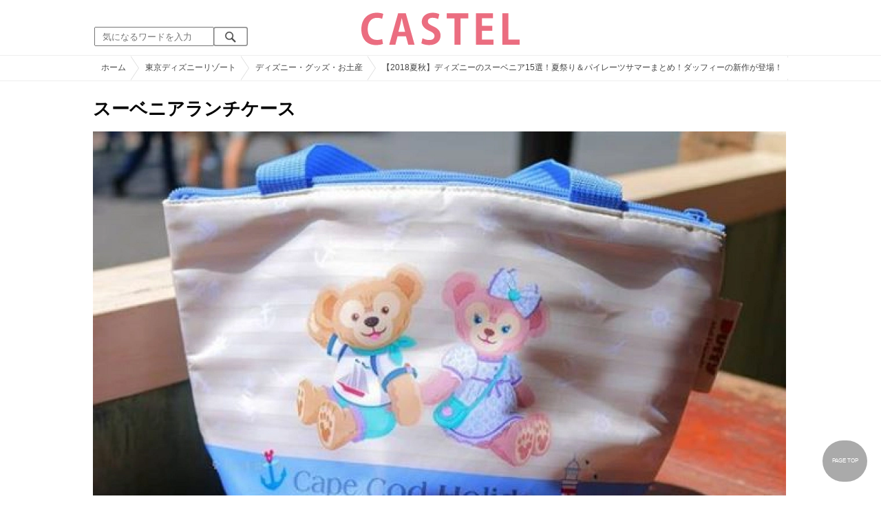

--- FILE ---
content_type: text/html; charset=UTF-8
request_url: https://castel.jp/item/31016/
body_size: 10441
content:
<!DOCTYPE html>
<html lang="ja">
<head>
    <meta charset="utf-8">
    <meta http-equiv="X-UA-Compatible" content="IE=edge">
    <meta name="viewport" content="width=device-width,initial-scale=1.0,minimum-scale=1.0,maximum-scale=0.6667,user-scalable=no">
    <meta name="theme-color" content="#ffffff">
    <title>スーベニアランチケース| キャステル | CASTEL ディズニー情報</title>
    <meta name="keywords" content="ディズニー,ディズニーランド,ディズニーシー,待ち時間,混雑,アトラクション">
    <meta name="description" content="キャステルはディズニーランド・ディズニーシーを中心とするテーマパーク情報メディアです。アトラクションやレストラン、ショーやパレードから、映画やキャラクターまでの情報をお届け。">
    <meta name="copyright" content="Copyright 2026, Gening, inc. All Rights Reserved.">
    <meta name="viewport" content="width=device-width, initial-scale=1.0">
    <meta name="google-site-verification" content="t7uypcNEhayHmM5sa53RsGrvs7P-glukPbP_vUJ9ygM"/>
    <meta http-equiv="X-UA-Compatible" content="IE=edge">
    <meta property="og:title" content="スーベニアランチケース| キャステル | CASTEL ディズニー情報">
    <meta property="og:type" content="website">
    <meta property="og:url" content="https://castel.jp/item/31016/">
    <meta property="og:image" content="https://c03.castel.jp/1200x/0/souvenir-lunch-case-j31016.jpg?mod=20230206194251">
    <meta property="og:site_name" content="スーベニアランチケース| キャステル | CASTEL ディズニー情報">
    <meta property="og:description" content="キャステルはディズニーランド・ディズニーシーを中心とするテーマパーク情報メディアです。アトラクションやレストラン、ショーやパレードから、映画やキャラクターまでの情報をお届け。">
    <meta property="fb:app_id" content="1853726054872524">
    <meta name="twitter:card" content="summary_large_image">
    <meta name="twitter:site" content="@castel_tw">
    <meta name="twitter:title" content="スーベニアランチケース| キャステル | CASTEL ディズニー情報">
    <meta name="twitter:description" content="キャステルはディズニーランド・ディズニーシーを中心とするテーマパーク情報メディアです。アトラクションやレストラン、ショーやパレードから、映画やキャラクターまでの情報をお届け。">
    <meta name="twitter:image" content="https://c03.castel.jp/1200x/0/souvenir-lunch-case-j31016.jpg?mod=20230206194251">
    <meta name="twitter:app:country" content="JP">
    <link rel="apple-touch-icon" href="/img/logo/logo180.png"/>
    <link rel="apple-touch-icon-precomposed" href="/img/logo/logo180.png">
    <meta name="apple-mobile-web-app-title" content="CASTEL"/>
    
    <link rel="preload" href="/css/scss/commonbase.css?id=adf28b6213f7afddc539a44cefaf0239" as="style"/>
    <link rel="stylesheet" media="screen,print" href="/css/scss/commonbase.css?id=adf28b6213f7afddc539a44cefaf0239"/>
    <link href="/img/common/favicon.ico" rel="shortcut icon" type="image/vnd.microsoft.icon">
    
    <link rel='preconnect dns-prefetch' href="www.google.com/analytics/analytics/" />
    <link rel='preconnect dns-prefetch' href="www.doubleclickbygoogle.com/" />
    <link rel="dns-prefetch" href="https://securepubads.g.doubleclick.net">
    <link rel="preconnect" href="https://securepubads.g.doubleclick.net" crossorigin>

<link rel="preload" as="image" href="https://c03.castel.jp/1200x/0/souvenir-lunch-case-j31016.jpg?mod=20230206194251"/>
<!-- Google Tag Manager Start-->
    <script>
        (function (w, d, s, l, i) {
            w[l] = w[l] || [];
            w[l].push({
                'gtm.start':
                    new Date().getTime(), event: 'gtm.js'
            });
            var f = d.getElementsByTagName(s)[0],
                j = d.createElement(s), dl = l != 'dataLayer' ? '&l=' + l : '';
            j.async = true;
            j.src =
                'https://www.googletagmanager.com/gtm.js?id=' + i + dl;
            f.parentNode.insertBefore(j, f);
        })(window, document, 'script', 'dataLayer', 'GTM-59MZQZT');
    </script>
    <!-- Google Tag Manager End-->
<script type="text/javascript" src="/js/lazym.js?id=893f9905a60886deafca08966f099d0c" async></script>
    <link rel="stylesheet" href="/css/scss/picture.css?id=87edbd55604207c5d24ceccba872cbd4" />
    <style type="text/css">
        /*@media screen and (min-width: 0) and (max-width: 1009px) {*/
    div.picture_area img {
        aspect-ratio: 1.491;
    }
    /* } */
        </style>
    <script type="text/javascript">

        // 1セッション1回だけ表示
        function castelShowInterstitial() {
            if (!window.googletag || !castelInterstitialSlot) return;

            // モバイルだけ
            if (window.innerWidth > 768) return;

            var sessionKey = 'castel_interstitial_shown';
            // if (sessionStorage.getItem(sessionKey) === '1') return;

            googletag.cmd.push(function () {
                googletag.display(castelInterstitialSlot);
                sessionStorage.setItem(sessionKey, '1');
            });
        }

        (function () {
            var fired = false;

            function onScrollForInterstitial() {
                if (fired) return;

                var scrollTop = window.scrollY || window.pageYOffset;
                var docHeight = document.documentElement.scrollHeight;
                var winHeight = window.innerHeight;

                var scrollRatio = (scrollTop + winHeight) / docHeight;

                // 70% 以上読んだら表示
                console.log(scrollRatio);

                if (scrollRatio > 0.7) {
                    fired = true;

                    window.removeEventListener('scroll', onScrollForInterstitial);

                    // ほんの少しディレイを入れて、ガタつきを避ける
                    setTimeout(function () {
                        castelShowInterstitial();
                    }, 500);
                }
            }

            window.addEventListener('scroll', onScrollForInterstitial);
        })();
    </script>

    <!-- DFPOnly head start -->
<script async src="https://securepubads.g.doubleclick.net/tag/js/gpt.js"></script>
<script>
    var googletag = googletag || {};
    googletag.cmd = googletag.cmd || [];
</script>
<!-- DFP head end -->
<script>

</script>
<script async src="https://platform.twitter.com/widgets.js" charset="utf-8"></script>
</head>
<body class="">
<!-- Google Tag Manager (noscript) -->
    <noscript>
        <iframe src="https://www.googletagmanager.com/ns.html?id=GTM-59MZQZT" height="0" width="0" style="display:none;visibility:hidden"></iframe>
    </noscript>
    <!-- End Google Tag Manager (noscript) -->
<!-- ヘッダー -->
<header>
    <table>
        <tbody>
        <tr>
            <td class="search">
                <img id="search_btn_sp" src="/img/common/search_btn_sp.svg" height="22" width="22" alt="検索" style="padding-left: 8px;"/>
                
                <div class="share_btn pc">
                    <a href="https://x.com/castel_tw" class="twitter-follow-button" data-show-count="false" data-lang="ja" data-show-screen-name="false"></a>
                    <div class="fb-like" data-href="https://www.facebook.com/casteljp/" data-layout="button_count" data-action="like" data-share="false"></div>
                </div>
                <!-- PC検索 -->
                <form class="pc" id="searchForm" method="get" action="https://castel.jp/search/" accept-charset="UTF-8">
                    <input type="text" name="q" id="q_pc" placeholder="気になるワードを入力" class="search_input" value="">
                    <input type="submit" value="" class="search_button">
                </form>
            </td>
            <td class="logo">
                <a href="https://castel.jp">
                    <picture>
                                                    <source type="image/svg+xml" srcset="/img/logo/castel.svg"/>
                                                <img src="/img/logo/top.png" width="138" height="30" alt="テーマパークメディア　キャステル" title="キャステル CASTEL" />
                    </picture>
                </a>
            </td>
            <td id="mypage_menu">
                            </td>
        </tr>
        </tbody>
    </table>

    <!-- SP検索 -->
    <div id="search_box_sp">
        <form id="search_form" method="get" action="https://castel.jp/search/" accept-charset="UTF-8">
            <input type="text" name="q" id="q" placeholder="気になるワードを入力" value="">
        </form>
    </div>

                        <nav id="nav_sp" class="top_nav">
                <ul>

            <li class="pc"><a href="https://castel.jp">ホーム</a></li>
            
                                    <li><a href="https://castel.jp/tdr/event/">新着情報</a></li>
                                                <li><a href="https://castel.jp/tdl/">ディズニーランド</a></li>
                                                <li><a href="https://castel.jp/tds/">ディズニーシー </a></li>
                                                <li><a href="https://castel.jp/usj/">USJ</a></li>
                                                <li><a href="https://castel.jp/report/">CASTEL編集部</a></li>
                                                <li><a href="https://castel.jp/tdr/ticket/">チケット</a></li>
                                                <li><a href="https://castel.jp/tdr/newarea/">新エリア</a></li>
                                                <li><a href="https://castel.jp/tdr/disney-hotel/">ディズニーホテル</a></li>
                                                <li><a href="https://castel.jp/tdr/goods/">ディズニー・お土産</a></li>
                                                <li><a href="https://castel.jp/tdr/disney-hotel-vacancy/">ホテル空室</a></li>
                                                <li><a href="https://castel.jp/tdr/character/">キャラクター</a></li>
                                                <li><a href="https://castel.jp/movies/">ディズニー映画</a></li>
                                                <li><a href="https://castel.jp/tdr/tips/">ディズニー豆知識</a></li>
                                                <li><a href="https://castel.jp/abroad/">海外ディズニー</a></li>
                                                <li><a href="https://castel.jp/abroad-universal-studio/">海外ユニバ</a></li>
                                                <li><a href="https://castel.jp/otherpark/">国内テーマパーク</a></li>
                                                <li><a href="https://castel.jp/other/">その他</a></li>
                            
        
    
</ul>            </nav>
            </header>
    <div class="breadcrumb">
        <ul class="breadcrumb" itemscope itemtype="https://schema.org/BreadcrumbList">
                        <li itemprop="itemListElement" itemscope itemtype="https://schema.org/ListItem">
                <a itemprop="item" itemid="https://castel.jp" href="https://castel.jp"><span itemprop="name">ホーム</span></a>
                <meta itemprop="position" content="1" />
            </li>
                                <li itemprop="itemListElement" itemscope itemtype="https://schema.org/ListItem">
                <a itemprop="item" itemid="https://castel.jp/tdr/" href="https://castel.jp/tdr/"><span itemprop="name">東京ディズニーリゾート</span></a>
                <meta itemprop="position" content="2" />
            </li>
                                <li itemprop="itemListElement" itemscope itemtype="https://schema.org/ListItem">
                <a itemprop="item" itemid="https://castel.jp/tdr/goods/" href="https://castel.jp/tdr/goods/"><span itemprop="name">ディズニー・グッズ・お土産</span></a>
                <meta itemprop="position" content="3" />
            </li>
                                <li itemprop="itemListElement" itemscope itemtype="https://schema.org/ListItem">
                <a itemprop="item" itemid="https://castel.jp/p/2335" href="https://castel.jp/p/2335"><span itemprop="name">【2018夏秋】ディズニーのスーベニア15選！夏祭り＆パイレーツサマーまとめ！ダッフィーの新作が登場！</span></a>
                <meta itemprop="position" content="4" />
            </li>
                                <li itemprop="itemListElement" itemscope itemtype="https://schema.org/ListItem">
                <strong><span itemprop="name">スーベニアランチケース</span></strong>
                <meta itemprop="position" content="5" />
            </li>
            </ul>

    </div>
<div id="wrapper" class="clearfix">
    <!-- 左コンテンツ -->
    <div class="content_left">

        <div id="main">
            <h1>スーベニアランチケース</h1>
            <div class="picture_area">
                                    
                    <picture>
                        <source type="image/webp" srcset="https://c03.castel.jp/400x/0/souvenir-lunch-case-j31016.webp?mod=20230206194251 400w, https://c03.castel.jp/800x/0/souvenir-lunch-case-j31016.webp?mod=20230206194251 800w, https://c03.castel.jp/1200x/0/souvenir-lunch-case-j31016.webp?mod=20230206194251 1200w" />
                        <img style="width: 100%;" src="https://c03.castel.jp/1200x/0/souvenir-lunch-case-j31016.jpg?mod=20230206194251" alt="スーベニアランチケース" />
                    </picture>
                            </div>

            
                                                                <div class="instagram">
                        <span class="source"><a href="https://www.instagram.com/p/BkxW4nJgUEo/?hl=ja&amp;tagged" target="_blank"></a></span>
                    </div>
                
            
            <!-- シェアボタン -->
            <div class="articleInfo clearfix">
                <!-- 記事シェア(PC/SP共通)-->
                <ul class="share">
    <!--Twitter-->
    <li class="entry-social-tw">
        <a href="http://twitter.com/intent/tweet?text=https%3A%2F%2Fcastel.jp%2Fitem%2F31016%2F+%E3%82%B9%E3%83%BC%E3%83%99%E3%83%8B%E3%82%A2%E3%83%A9%E3%83%B3%E3%83%81%E3%82%B1%E3%83%BC%E3%82%B9" data-text="https%3A%2F%2Fcastel.jp%2Fitem%2F31016%2F+%E3%82%B9%E3%83%BC%E3%83%99%E3%83%8B%E3%82%A2%E3%83%A9%E3%83%B3%E3%83%81%E3%82%B1%E3%83%BC%E3%82%B9" class="twitter-button" target="_blank">
            <img src="/assets/images/icon_twtr.svg" alt="twitter" height="24" width="24" />
            <span class="twitter-count .share-text"><i class="fab"></i></span><br>
            <span class="share-text">Twitter</span>
        </a>
    </li>
    <!--LINE-->
    <li class="entry-social-line">
        <a class="line-button" href="http://line.me/R/msg/text/?%E3%82%B9%E3%83%BC%E3%83%99%E3%83%8B%E3%82%A2%E3%83%A9%E3%83%B3%E3%83%81%E3%82%B1%E3%83%BC%E3%82%B9+https%3A%2F%2Fcastel.jp%2Fitem%2F31016%2F" target="_blank">
            <img src="/assets/images/icon_line.svg" alt="line" height="24" width="24" /><br>
            <span class="share-text">LINE</span>
        </a>
    </li>
    <!--はてなブックマーク-->
    <li class="entry-social-hatena">
        <a href="http://b.hatena.ne.jp/entry/https://castel.jp/item/31016/" class="hatena-bookmark-button" target="_blank" data-hatena-bookmark-title="スーベニアランチケース" data-hatena-bookmark-layout="simple" title="このエントリーをはてなブックマークに追加" target="_blank">
            <img src="/assets/images/icon_hatena.svg" alt="hatena" height="24" width="24" /><br>
            <span class="share-text">Bookmark!</span>
        </a>
    </li>
    <!-- Facebook -->
    <li class="entry-social-fb">
        <a href="http://www.facebook.com/share.php?u=https://castel.jp/item/31016/" class="facebook-button" onclick="window.open(this.href,'FaceBookWindow','width=650,height=450,menubar=no,toolbar=no,scrollbars=yes');return false;" title="Facebookでシェア" target="_blank">
            <img src="/assets/images/icon_fb.svg" alt="facebook" height="24" width="24" />
            <span class="share-text">Facebook</span>
        </a>
    </li>
    <!-- Clipped -->
    </ul>




















































            </div>
        </div>
        
        <!-- 関連するキーワード -->
        <div id="content">
            
            <h2 class="ttl_sp">「スーベニアランチケース」が含まれているまとめ記事はコチラ</h2>

                        <ul class="news_list">
                                    <li class="tdl">
    <div class="thumbnail">
        <a href="https://castel.jp/p/2335">
            <picture>
                <source type="image/webp" data-srcset="https://c02.castel.jp/100x100/0/disney-souvenir-j40001.webp 100w" />
                <img loading="lazy" class="lazyload" src="/img/common/lazy.svg" data-src="https://c02.castel.jp/100x100/0/disney-souvenir-j40001.jpg" alt="キャステル 【2018夏秋】ディズニーのスーベニア15選！夏祭り＆パイレーツサマーまとめ！ダッフィーの新作が登場！" />
            </picture>
                    </a>
    </div>
    
    <h3><a href="https://castel.jp/p/2335"><span>【2018夏秋】ディズニーのスーベニア15選！夏祭り＆パイレーツサマーまとめ！ダッフィーの新作が登場！</span></a></h3>
    <aside>今回はディズニーランドとディズニーシーで手に入るスーベニアをまとめて15種類ご紹介します☆毎年恒例の...</aside>
                    <ol>
                                    <li><a href="https://castel.jp/tag/%E3%82%B9%E3%83%BC%E3%83%99%E3%83%8B%E3%82%A2/">スーベニア</a></li>
                                    <li><a href="https://castel.jp/tag/%E3%82%B1%E3%83%BC%E3%83%97%E3%82%B3%E3%83%83%E3%83%89/">ケープコッド</a></li>
                                    <li><a href="https://castel.jp/tag/%E3%83%97%E3%83%A9%E3%82%B91/">プラス1</a></li>
                            </ol>
        
    <time datetime="2018-07-14">2018/07/14</time>
        
        <p class="user">みーこ</p>
    
</li>
                            </ul>
            
                        <h2 class="ttl_sp">同じまとめ記事に含まれている画像一覧</h2>

            <ul class="picture_list">
                                    <li><a href="https://castel.jp/item/40001/2335/">
                            <picture>
                                <source type="image/webp" data-srcset="https://c02.castel.jp/200x200/0/disney-souvenir-j40001.webp?mod=20230205160010 200w, https://c02.castel.jp/400x400/0/disney-souvenir-j40001.webp?mod=20230205160010 400w" />
                                <img loading="lazy" class="lazyload" src="/img/common/lazy.svg" data-src="https://c02.castel.jp/400x400/0/disney-souvenir-j40001.jpg" alt="ディズニースーベニア" />
                            </picture>
                        </a></li>
                                    <li><a href="https://castel.jp/item/31006/2335/">
                            <picture>
                                <source type="image/webp" data-srcset="https://c01.castel.jp/200x200/0/passion-fruit-and-banana-mousse-with-souvenir-cup-j31006.webp?mod=20230206193934 200w, https://c01.castel.jp/400x400/0/passion-fruit-and-banana-mousse-with-souvenir-cup-j31006.webp?mod=20230206193934 400w" />
                                <img loading="lazy" class="lazyload" src="/img/common/lazy.svg" data-src="https://c01.castel.jp/400x400/0/passion-fruit-and-banana-mousse-with-souvenir-cup-j31006.jpg" alt="パッションフルーツとバナナのムース スーベニアカップ付き" />
                            </picture>
                        </a></li>
                                    <li><a href="https://castel.jp/item/31007/2335/">
                            <picture>
                                <source type="image/webp" data-srcset="https://c02.castel.jp/200x200/0/ramune-mousse-cake-with-souvenir-plate-j31007.webp?mod=20230217202037 200w, https://c02.castel.jp/400x400/0/ramune-mousse-cake-with-souvenir-plate-j31007.webp?mod=20230217202037 400w" />
                                <img loading="lazy" class="lazyload" src="/img/common/lazy.svg" data-src="https://c02.castel.jp/400x400/1/ramune-mousse-cake-with-souvenir-plate-j31007.jpg" alt="ラムネムースケーキ スーベニアプレート付き" />
                            </picture>
                        </a></li>
                                    <li><a href="https://castel.jp/item/31008/2335/">
                            <picture>
                                <source type="image/webp" data-srcset="https://c04.castel.jp/200x200/0/souvenir-lunch-case-j31008.webp?mod=20230206194002 200w, https://c04.castel.jp/400x400/0/souvenir-lunch-case-j31008.webp?mod=20230206194002 400w" />
                                <img loading="lazy" class="lazyload" src="/img/common/lazy.svg" data-src="https://c04.castel.jp/400x400/0/souvenir-lunch-case-j31008.jpg" alt="スーベニアランチケース" />
                            </picture>
                        </a></li>
                                    <li><a href="https://castel.jp/item/31009/2335/">
                            <picture>
                                <source type="image/webp" data-srcset="https://c04.castel.jp/200x200/0/special-meal-with-original-chopsticks-j31009.webp?mod=20230206195725 200w, https://c04.castel.jp/400x400/0/special-meal-with-original-chopsticks-j31009.webp?mod=20230206195725 400w" />
                                <img loading="lazy" class="lazyload" src="/img/common/lazy.svg" data-src="https://c04.castel.jp/400x400/1/special-meal-with-original-chopsticks-j31009.jpg" alt="スペシャル膳 オリジナル箸付き" />
                            </picture>
                        </a></li>
                                    <li><a href="https://castel.jp/item/31010/2335/">
                            <picture>
                                <source type="image/webp" data-srcset="https://c01.castel.jp/200x200/0/caramel-chocolate-mousse-coffee-jelly-with-souvenir-cup-j31010.webp?mod=20230211055106 200w, https://c01.castel.jp/400x400/0/caramel-chocolate-mousse-coffee-jelly-with-souvenir-cup-j31010.webp?mod=20230211055106 400w" />
                                <img loading="lazy" class="lazyload" src="/img/common/lazy.svg" data-src="https://c01.castel.jp/400x400/0/caramel-chocolate-mousse-coffee-jelly-with-souvenir-cup-j31010.jpg" alt="キャラメルチョコムース＆コーヒーゼリー スーベニアカップ付き" />
                            </picture>
                        </a></li>
                                    <li><a href="https://castel.jp/item/31011/2335/">
                            <picture>
                                <source type="image/webp" data-srcset="https://c01.castel.jp/200x200/0/caramel-roll-cake-with-souvenir-plate-j31011.webp?mod=20230206194054 200w, https://c01.castel.jp/400x400/0/caramel-roll-cake-with-souvenir-plate-j31011.webp?mod=20230206194054 400w" />
                                <img loading="lazy" class="lazyload" src="/img/common/lazy.svg" data-src="https://c01.castel.jp/400x400/0/caramel-roll-cake-with-souvenir-plate-j31011.jpg" alt="キャラメルロールケーキ スーベニアプレート付き" />
                            </picture>
                        </a></li>
                                    <li><a href="https://castel.jp/item/31012/2335/">
                            <picture>
                                <source type="image/webp" data-srcset="https://c01.castel.jp/200x200/0/shave-ice-with-souvenir-cup-j31012.webp?mod=20230206225702 200w, https://c01.castel.jp/400x400/0/shave-ice-with-souvenir-cup-j31012.webp?mod=20230206225702 400w" />
                                <img loading="lazy" class="lazyload" src="/img/common/lazy.svg" data-src="https://c01.castel.jp/400x400/0/shave-ice-with-souvenir-cup-j31012.jpg" alt="シェイブアイス スーベニアカップ付き" />
                            </picture>
                        </a></li>
                                    <li><a href="https://castel.jp/item/31013/2335/">
                            <picture>
                                <source type="image/webp" data-srcset="https://c02.castel.jp/200x200/0/souvenir-lunch-case-j31013.webp?mod=20230207140718 200w, https://c02.castel.jp/400x400/0/souvenir-lunch-case-j31013.webp?mod=20230207140718 400w" />
                                <img loading="lazy" class="lazyload" src="/img/common/lazy.svg" data-src="https://c02.castel.jp/400x400/0/souvenir-lunch-case-j31013.jpg" alt="スーベニアランチケース" />
                            </picture>
                        </a></li>
                                    <li><a href="https://castel.jp/item/31014/2335/">
                            <picture>
                                <source type="image/webp" data-srcset="https://c04.castel.jp/200x200/0/milk-chocolate-mousse-citrus-passion-fruit-jelly-with-souvenir-cup-j31014.webp?mod=20230206225707 200w, https://c04.castel.jp/400x400/0/milk-chocolate-mousse-citrus-passion-fruit-jelly-with-souvenir-cup-j31014.webp?mod=20230206225707 400w" />
                                <img loading="lazy" class="lazyload" src="/img/common/lazy.svg" data-src="https://c04.castel.jp/400x400/0/milk-chocolate-mousse-citrus-passion-fruit-jelly-with-souvenir-cup-j31014.jpg" alt="ミルクチョコムース＆シトラス･パッションフルーツゼリー スーベニアカップ付き" />
                            </picture>
                        </a></li>
                                    <li><a href="https://castel.jp/item/31015/2335/">
                            <picture>
                                <source type="image/webp" data-srcset="https://c02.castel.jp/200x200/0/almond-crunch-coffee-mousse-cake-with-souvenir-plate-j31015.webp?mod=20230206194238 200w, https://c02.castel.jp/400x400/0/almond-crunch-coffee-mousse-cake-with-souvenir-plate-j31015.webp?mod=20230206194238 400w" />
                                <img loading="lazy" class="lazyload" src="/img/common/lazy.svg" data-src="https://c02.castel.jp/400x400/0/almond-crunch-coffee-mousse-cake-with-souvenir-plate-j31015.jpg" alt="アーモンドクランチコーヒームースケーキ スーベニアプレート付き" />
                            </picture>
                        </a></li>
                                    <li><a href="https://castel.jp/item/31016/2335/">
                            <picture>
                                <source type="image/webp" data-srcset="https://c03.castel.jp/200x200/0/souvenir-lunch-case-j31016.webp?mod=20230206194251 200w, https://c03.castel.jp/400x400/0/souvenir-lunch-case-j31016.webp?mod=20230206194251 400w" />
                                <img loading="lazy" class="lazyload" src="/img/common/lazy.svg" data-src="https://c03.castel.jp/400x400/0/souvenir-lunch-case-j31016.jpg" alt="スーベニアランチケース" />
                            </picture>
                        </a></li>
                                    <li><a href="https://castel.jp/item/31017/2335/">
                            <picture>
                                <source type="image/webp" data-srcset="https://c01.castel.jp/200x200/0/sweet-potato-caramel-mousse-with-souvenir-cup-j31017.webp?mod=20230207200359 200w, https://c01.castel.jp/400x400/0/sweet-potato-caramel-mousse-with-souvenir-cup-j31017.webp?mod=20230207200359 400w" />
                                <img loading="lazy" class="lazyload" src="/img/common/lazy.svg" data-src="https://c01.castel.jp/400x400/0/sweet-potato-caramel-mousse-with-souvenir-cup-j31017.jpg" alt="スウィートポテト＆キャラメルムース スーベニアカップ付き" />
                            </picture>
                        </a></li>
                                    <li><a href="https://castel.jp/item/31018/2335/">
                            <picture>
                                <source type="image/webp" data-srcset="https://c03.castel.jp/200x200/0/almond-muffin-with-custard-cream-with-souvenir-plate-j31018.webp?mod=20230206225720 200w, https://c03.castel.jp/400x400/0/almond-muffin-with-custard-cream-with-souvenir-plate-j31018.webp?mod=20230206225720 400w" />
                                <img loading="lazy" class="lazyload" src="/img/common/lazy.svg" data-src="https://c03.castel.jp/400x400/0/almond-muffin-with-custard-cream-with-souvenir-plate-j31018.jpg" alt="アーモンドマフィン（カスタードクリーム入り） スーベニアプレート付き" />
                            </picture>
                        </a></li>
                                    <li><a href="https://castel.jp/item/31019/2335/">
                            <picture>
                                <source type="image/webp" data-srcset="https://c01.castel.jp/200x200/0/souvenir-lunch-case-j31019.webp?mod=20230206194410 200w, https://c01.castel.jp/400x400/0/souvenir-lunch-case-j31019.webp?mod=20230206194410 400w" />
                                <img loading="lazy" class="lazyload" src="/img/common/lazy.svg" data-src="https://c01.castel.jp/400x400/0/souvenir-lunch-case-j31019.jpg" alt="スーベニアランチケース" />
                            </picture>
                        </a></li>
                                    <li><a href="https://castel.jp/item/31020/2335/">
                            <picture>
                                <source type="image/webp" data-srcset="https://c01.castel.jp/200x200/0/souvenir-drink-cup-j31020.webp?mod=20230218001828 200w, https://c01.castel.jp/400x400/0/souvenir-drink-cup-j31020.webp?mod=20230218001828 400w" />
                                <img loading="lazy" class="lazyload" src="/img/common/lazy.svg" data-src="https://c01.castel.jp/400x400/0/souvenir-drink-cup-j31020.jpg" alt="スーベニアドリンクカップ" />
                            </picture>
                        </a></li>
                            </ul>
            
            
            <h2 class="ttl_sp">おすすめ記事</h2>

            <ul class="news_list">
                                                        <li class="tdl">
    <div class="thumbnail">
        <a href="https://castel.jp/p/1923">
            <picture>
                <source type="image/webp" data-srcset="https://c03.castel.jp/100x100/1/souvenir-medal-j40891.webp 100w" />
                <img loading="lazy" class="lazyload" src="/img/common/lazy.svg" data-src="https://c03.castel.jp/100x100/1/souvenir-medal-j40891.jpg" alt="キャステル 【2026年1月版】ディズニーランドのスーベニアメダル全種類の場所＆値段！" />
            </picture>
                    </a>
    </div>
    
    <h3><a href="https://castel.jp/p/1923"><span>【2026年1月版】ディズニーランドのスーベニアメダル全種類の場所＆値段！</span></a></h3>
    <aside>2026年1月に作れるディズニーランドのスーベニアメダルをまとめて解説！メダルの種類やメダリオンメーカ...</aside>
                    <ol>
                                    <li><a href="https://castel.jp/tag/%E3%83%87%E3%82%A3%E3%82%BA%E3%83%8B%E3%83%BC%E3%83%A9%E3%83%B3%E3%83%89/">ディズニーランド</a></li>
                                    <li><a href="https://castel.jp/tag/%E3%82%B9%E3%83%BC%E3%83%99%E3%83%8B%E3%82%A2%E3%83%A1%E3%83%80%E3%83%AB/">スーベニアメダル</a></li>
                            </ol>
        
    <time datetime="2026-01-19">2026/01/19</time>
        
        <p class="user">てんてん</p>
    
</li>
                                                                                
                        <li class="close_if_ad_empty">
                            
                        </li>
                                                            <li class="tdl">
    <div class="thumbnail">
        <a href="https://castel.jp/p/1311">
            <picture>
                <source type="image/webp" data-srcset="https://c04.castel.jp/100x100/1/disney-souvenir-medal-j40092.webp 100w" />
                <img loading="lazy" class="lazyload" src="/img/common/lazy.svg" data-src="https://c04.castel.jp/100x100/1/disney-souvenir-medal-j40092.jpg" alt="キャステル ディズニースーベニアメダル種類・作り方・場所・ホルダーまとめ！100以上のデザインがあるお土産グッズ！" />
            </picture>
                    </a>
    </div>
    
    <h3><a href="https://castel.jp/p/1311"><span>ディズニースーベニアメダル種類・作り方・場所・ホルダーまとめ！100以上のデザインがあるお土産グッズ！</span></a></h3>
    <aside>東京ディズニーリゾート内で作製できるスーベニアメダル！お手軽さや種類の豊富さから集めている方も多...</aside>
                    <ol>
                                    <li><a href="https://castel.jp/tag/%E3%82%B9%E3%83%BC%E3%83%99%E3%83%8B%E3%82%A2%E3%83%A1%E3%83%80%E3%83%AB/">スーベニアメダル</a></li>
                                    <li><a href="https://castel.jp/tag/%E3%83%A1%E3%83%80%E3%83%AA%E3%82%AA%E3%83%B3%E3%83%A1%E3%83%BC%E3%82%AB%E3%83%BC/">メダリオンメーカー</a></li>
                            </ol>
        
    <time datetime="2018-04-25">2018/04/25</time>
        
        <p class="user">Tomo</p>
    
</li>
                                                        <li class="tdl">
    <div class="thumbnail">
        <a href="https://castel.jp/p/503">
            <picture>
                <source type="image/webp" data-srcset="https://c04.castel.jp/100x100/1/tokyo-disneysea-souvenir-medal-locations-and-types-of-patterns-j37470.webp 100w" />
                <img loading="lazy" class="lazyload" src="/img/common/lazy.svg" data-src="https://c04.castel.jp/100x100/1/tokyo-disneysea-souvenir-medal-locations-and-types-of-patterns-j37470.jpg" alt="キャステル 【2025年9月版】ディズニーシーのスーベニアメダル全種類まとめ！販売場所も！コレクションにおすすめ！" />
            </picture>
                    </a>
    </div>
    
    <h3><a href="https://castel.jp/p/503"><span>【2025年9月版】ディズニーシーのスーベニアメダル全種類まとめ！販売場所も！コレクションにおすすめ！</span></a></h3>
    <aside>2025年9月に東京ディズニーシーでスーベニアメダルを作れる場所とデザインをエリア別にご紹介。東京ディ...</aside>
                    <ol>
                                    <li><a href="https://castel.jp/tag/%E3%82%B9%E3%83%BC%E3%83%99%E3%83%8B%E3%82%A2%E3%83%A1%E3%83%80%E3%83%AB/">スーベニアメダル</a></li>
                                    <li><a href="https://castel.jp/tag/%E3%82%AC%E3%83%83%E3%83%AC%E3%83%AA%E3%83%BC%E3%82%A2/">ガッレリーア</a></li>
                            </ol>
        
    <time datetime="2025-09-18">2025/09/18</time>
        
        <p class="user">はな</p>
    
</li>
                                                        <li class="tdl">
    <div class="thumbnail">
        <a href="https://castel.jp/p/1821">
            <picture>
                <source type="image/webp" data-srcset="https://c01.castel.jp/100x100/1/souvenir-j40781.webp 100w" />
                <img loading="lazy" class="lazyload" src="/img/common/lazy.svg" data-src="https://c01.castel.jp/100x100/1/souvenir-j40781.jpg" alt="キャステル 【2018】ディズニーランド＆シーのスーベニア22選！スナックケース、プレート、カップがかわいい" />
            </picture>
                    </a>
    </div>
    
    <h3><a href="https://castel.jp/p/1821"><span>【2018】ディズニーランド＆シーのスーベニア22選！スナックケース、プレート、カップがかわいい</span></a></h3>
    <aside>ディズニーランド＆ディズニーシーのスーベニアを22種類紹介！レストランで食べ物を購入したときのみ手...</aside>
                    <ol>
                                    <li><a href="https://castel.jp/tag/%E3%82%B9%E3%83%BC%E3%83%99%E3%83%8B%E3%82%A2/">スーベニア</a></li>
                                    <li><a href="https://castel.jp/tag/%E3%82%B0%E3%83%9F%E3%82%AD%E3%83%A3%E3%83%B3%E3%83%87%E3%82%A3%E3%83%BC/">グミキャンディー</a></li>
                                    <li><a href="https://castel.jp/tag/%E3%82%A8%E3%83%AB%E3%82%B5/">エルサ</a></li>
                            </ol>
        
    <time datetime="2018-03-11">2018/03/11</time>
        
        <p class="user">Tomo</p>
    
</li>
                                                        <li class="tdl">
    <div class="thumbnail">
        <a href="https://castel.jp/p/3085">
            <picture>
                <source type="image/webp" data-srcset="https://c01.castel.jp/100x100/0/pixar-playtime-2019-food-menu-j43559.webp 100w" />
                <img loading="lazy" class="lazyload" src="/img/common/lazy.svg" data-src="https://c01.castel.jp/100x100/0/pixar-playtime-2019-food-menu-j43559.jpg" alt="キャステル 【2019】ピクサー・プレイタイムのフードメニュー！スペシャルセット・食べ歩き・スーベニアまとめ！" />
            </picture>
                    </a>
    </div>
    
    <h3><a href="https://castel.jp/p/3085"><span>【2019】ピクサー・プレイタイムのフードメニュー！スペシャルセット・食べ歩き・スーベニアまとめ！</span></a></h3>
    <aside>東京ディズニーシーで2019年1月9日（水）に発売される「ピクサー・プレイタイム」のフードメニューをご...</aside>
                    <ol>
                                    <li><a href="https://castel.jp/tag/%E3%82%B9%E3%83%BC%E3%83%99%E3%83%8B%E3%82%A2/">スーベニア</a></li>
                                    <li><a href="https://castel.jp/tag/%E3%83%9E%E3%83%B3%E3%83%9E%E3%83%BB%E3%83%93%E3%82%B9%E3%82%B3%E3%83%83%E3%83%86%E3%82%A3%E3%83%BC%E3%82%BA/">マンマ・ビスコッティーズ</a></li>
                            </ol>
        
    <time datetime="2018-11-20">2018/11/20</time>
        
        <p class="user">Ikuma</p>
    
</li>
                            </ul>
        </div>
    </div>
</div>
<!-- フッター -->
<footer>









        <!-- シェア系 -->
        <table class="iine_hp">
        <tbody>
            <tr>
                <th>
                    <picture>
                        <source type="image/webp" data-srcset="https://c03.castel.jp/cover?url=https%3A%2F%2Fcastel.jp%2Fimg%2Fup%2Fpicture_31016.jpg&w=200&h=100&type=webp 200w" sizes="50vw" />

                        <img loading="lazy" class="lazyload" src="/img/common/lazy.svg" data-src="https://c03.castel.jp/cover?url=https%3A%2F%2Fcastel.jp%2Fimg%2Fup%2Fpicture_31016.jpg&w=200&h=100" alt="スーベニアランチケース| キャステル | CASTEL ディズニー情報" />
                    </picture>
                </th>
                <td>キャステルに<br>いいね！しよう<br/><br/>
                    <div class="fb-like" data-width="100" data-href="https://www.facebook.com/casteljp"
                         data-layout="button_count" data-action="like" data-show-faces="false" data-share="false"></div>
                    <br/>
                    <small>テーマパークの最新情報をお届けします!</small>
                </td>
            </tr>
        </tbody>
    </table>
    <ul class="share_bottom_sp">
        <li>
            <a href="https://x.com/castel_tw" target="_blank">
                <div class="sample-1-1" style="height: 44px; width: 44px;">
                    <picture>
                        <source type="image/webp" data-srcset="https://c04.castel.jp/picture?url=https%3A%2F%2Fcastel.jp%2Fimg%2Flogo%2Fsns%2Ftwitter88x88.png&amp;type=webp" />
                        <img src="[data-uri]" data-src="/img/logo/sns/twitter88x88.png" alt="キャステル公式 Twitter" class="lazyload" loading="lazy">
                    </picture>
                </div>
            </a>
        </li>
        <li>
            <a href="https://www.facebook.com/casteljp" target="_blank">
                <div class="sample-1-1" style="height: 44px; width: 44px;">
                    <picture>
                        <source type="image/webp" data-srcset="https://c03.castel.jp/picture?url=https%3A%2F%2Fcastel.jp%2Fimg%2Flogo%2Fsns%2Ffacebook88x88.png&amp;type=webp" />
                        <img src="[data-uri]" data-src="/img/logo/sns/facebook88x88.png" alt="キャステル公式 facebook" class="lazyload" loading="lazy" />
                    </picture>
                </div>
            </a>
        </li>
        <li>
            <a href="https://www.instagram.com/castel_jp/?hl=ja" target="_blank">
                <div class="sample-1-1" style="height: 44px; width: 44px;">
                    <picture>
                        <source type="image/webp" data-srcset="https://c01.castel.jp/picture?url=https%3A%2F%2Fcastel.jp%2Fimg%2Flogo%2Fsns%2Finstagram88x88.png&amp;type=webp" />
                        <img src="[data-uri]" data-src="/img/logo/sns/instagram88x88.png" alt="キャステル公式 Instagram" class="lazyload" loading="lazy">
                    </picture>
                </div>
            </a>
        </li>
    </ul>

    <div>
        <ul class="site_map_sp">
            <li><a href="https://castel.jp/w/">ライター紹介</a></li>
            <li><a href="https://castel.jp/recruit/">ライター募集</a></li>
            
            <li><a target="_blank" href="https://gening.co.jp/about">会社概要</a></li>
            <li><a href="https://castel.jp/privacy/">プライバシーポリシー</a></li>
            <li><a href="https://castel.jp/term/">利用規約</a></li>
            <li><a href="https://www.wantedly.com/companies/gening/projects">採用情報</a></li>
            
            
        </ul>
    </div>

    <table class="site_map">
        <tr>
            <th rowspan="2"><a href="https://castel.jp"><picture>
                    <source type="image/webp" data-srcset="/img/logo/square.svg" />
                    <img src="[data-uri]" data-src="/img/logo/square.svg" width="160" height="160" alt="キャステル" class="lazyload">
                </picture></a></th>
                <th class="category_neme">ディズニーランド</th>
                <th class="category_neme">ディズニーシー</th>
                <th class="category_neme">USJ</th>
                <th></th>
        </tr>
        <tr>
            <td>
                <ul>
                                            <li>
                            <a href="https://castel.jp/tdr/event/">新着情報</a>
                        </li>
                                            <li>
                            <a href="https://castel.jp/tdl/">TDL</a>
                        </li>
                                            <li>
                            <a href="https://castel.jp/tds/">ディズニーシー</a>
                        </li>
                                            <li>
                            <a href="https://castel.jp/tdl/attraction/">アトラクション</a>
                        </li>
                                            <li>
                            <a href="https://castel.jp/tdl/hack/">裏技・攻略法</a>
                        </li>
                                            <li>
                            <a href="https://castel.jp/tds/attraction/">アトラクション</a>
                        </li>
                                            <li>
                            <a href="https://castel.jp/tds/hack/">裏技・攻略法</a>
                        </li>
                                            <li>
                            <a href="https://castel.jp/tdl/show/">ショー・パレード</a>
                        </li>
                                            <li>
                            <a href="https://castel.jp/tdl/restaurant/">レストラン</a>
                        </li>
                                            <li>
                            <a href="https://castel.jp/tdl/photospot/">写真・撮影法</a>
                        </li>
                                            <li>
                            <a href="https://castel.jp/tds/show/">ショー・パレード</a>
                        </li>
                                            <li>
                            <a href="https://castel.jp/tds/restaurant/">レストラン</a>
                        </li>
                                            <li>
                            <a href="https://castel.jp/tds/photospot/">写真・撮影法</a>
                        </li>
                                            <li>
                            <a href="https://castel.jp/tdr/cast/">キャスト</a>
                        </li>
                                            <li>
                            <a href="https://castel.jp/tdr/fashion/">ファッション</a>
                        </li>
                                            <li>
                            <a href="https://castel.jp/tdr/ticket/">チケット</a>
                        </li>
                                            <li>
                            <a href="https://castel.jp/tdr/newarea/">新エリア</a>
                        </li>
                                            <li>
                            <a href="https://castel.jp/tdr/disney-hotel/">ディズニーホテル</a>
                        </li>
                                            <li>
                            <a href="https://castel.jp/tdr/goods/">ディズニー・グッズ・お土産</a>
                        </li>
                                            <li>
                            <a href="https://castel.jp/tdr/disney-hotel-vacancy/">ディズニーホテル空室</a>
                        </li>
                                            <li>
                            <a href="https://castel.jp/tdr/character/">キャラクター</a>
                        </li>
                                            <li>
                            <a href="https://castel.jp/tdl/shop/">ショップ</a>
                        </li>
                                            <li>
                            <a href="https://castel.jp/tds/shop/">ショップ</a>
                        </li>
                                            <li>
                            <a href="https://castel.jp/tdr/tips/">豆知識集</a>
                        </li>
                                            <li>
                            <a href="https://castel.jp/tdr/date/">デート情報</a>
                        </li>
                                            <li>
                            <a href="https://castel.jp/tdr/souvenir-medal/">スーベニアメダル</a>
                        </li>
                                            <li>
                            <a href="https://castel.jp/tdr/disney-goto-travel/">gotoトラベル</a>
                        </li>
                                            <li>
                            <a href="https://castel.jp/tdr/travel-support/">全国旅行支援</a>
                        </li>
                                            <li>
                            <a href="https://castel.jp/tdr/konzatsu/">ディズニー混雑</a>
                        </li>
                                            <li>
                            <a href="https://castel.jp/tdr/food/">食べ歩きフード</a>
                        </li>
                                        
                    
                </ul>
            </td>
            <td>
                <ul>
                                            <li>
                            <a href="https://castel.jp/tdr/event/">新着情報</a>
                        </li>
                                            <li>
                            <a href="https://castel.jp/tdl/">TDL</a>
                        </li>
                                            <li>
                            <a href="https://castel.jp/tds/">ディズニーシー</a>
                        </li>
                                            <li>
                            <a href="https://castel.jp/tdl/attraction/">アトラクション</a>
                        </li>
                                            <li>
                            <a href="https://castel.jp/tdl/hack/">裏技・攻略法</a>
                        </li>
                                            <li>
                            <a href="https://castel.jp/tds/attraction/">アトラクション</a>
                        </li>
                                            <li>
                            <a href="https://castel.jp/tds/hack/">裏技・攻略法</a>
                        </li>
                                            <li>
                            <a href="https://castel.jp/tdl/show/">ショー・パレード</a>
                        </li>
                                            <li>
                            <a href="https://castel.jp/tdl/restaurant/">レストラン</a>
                        </li>
                                            <li>
                            <a href="https://castel.jp/tdl/photospot/">写真・撮影法</a>
                        </li>
                                            <li>
                            <a href="https://castel.jp/tds/show/">ショー・パレード</a>
                        </li>
                                            <li>
                            <a href="https://castel.jp/tds/restaurant/">レストラン</a>
                        </li>
                                            <li>
                            <a href="https://castel.jp/tds/photospot/">写真・撮影法</a>
                        </li>
                                            <li>
                            <a href="https://castel.jp/tdr/cast/">キャスト</a>
                        </li>
                                            <li>
                            <a href="https://castel.jp/tdr/fashion/">ファッション</a>
                        </li>
                                            <li>
                            <a href="https://castel.jp/tdr/ticket/">チケット</a>
                        </li>
                                            <li>
                            <a href="https://castel.jp/tdr/newarea/">新エリア</a>
                        </li>
                                            <li>
                            <a href="https://castel.jp/tdr/disney-hotel/">ディズニーホテル</a>
                        </li>
                                            <li>
                            <a href="https://castel.jp/tdr/goods/">ディズニー・グッズ・お土産</a>
                        </li>
                                            <li>
                            <a href="https://castel.jp/tdr/disney-hotel-vacancy/">ディズニーホテル空室</a>
                        </li>
                                            <li>
                            <a href="https://castel.jp/tdr/character/">キャラクター</a>
                        </li>
                                            <li>
                            <a href="https://castel.jp/tdl/shop/">ショップ</a>
                        </li>
                                            <li>
                            <a href="https://castel.jp/tds/shop/">ショップ</a>
                        </li>
                                            <li>
                            <a href="https://castel.jp/tdr/tips/">豆知識集</a>
                        </li>
                                            <li>
                            <a href="https://castel.jp/tdr/date/">デート情報</a>
                        </li>
                                            <li>
                            <a href="https://castel.jp/tdr/souvenir-medal/">スーベニアメダル</a>
                        </li>
                                            <li>
                            <a href="https://castel.jp/tdr/disney-goto-travel/">gotoトラベル</a>
                        </li>
                                            <li>
                            <a href="https://castel.jp/tdr/travel-support/">全国旅行支援</a>
                        </li>
                                            <li>
                            <a href="https://castel.jp/tdr/konzatsu/">ディズニー混雑</a>
                        </li>
                                            <li>
                            <a href="https://castel.jp/tdr/food/">食べ歩きフード</a>
                        </li>
                                        
                    
                </ul>
            </td>
            <td>
                <ul>
                                            <li>
                            <a href="https://castel.jp/usj/news/">新着情報</a>
                        </li>
                                            <li>
                            <a href="https://castel.jp/usj/goods/">グッズ・お土産</a>
                        </li>
                                            <li>
                            <a href="https://castel.jp/usj/ticket/">チケット</a>
                        </li>
                                            <li>
                            <a href="https://castel.jp/usj/photospot/">写真・撮影法</a>
                        </li>
                                            <li>
                            <a href="https://castel.jp/usj/hack/">裏技・攻略法</a>
                        </li>
                                            <li>
                            <a href="https://castel.jp/usj/coordinate/">コーデ</a>
                        </li>
                                            <li>
                            <a href="https://castel.jp/usj/attraction/">アトラクション</a>
                        </li>
                                            <li>
                            <a href="https://castel.jp/usj/shop/">ショップ</a>
                        </li>
                                            <li>
                            <a href="https://castel.jp/usj/show/">ショー・パレード</a>
                        </li>
                                            <li>
                            <a href="https://castel.jp/usj/restaurant/">レストラン</a>
                        </li>
                                            <li>
                            <a href="https://castel.jp/usj/character/">キャラクター</a>
                        </li>
                                            <li>
                            <a href="https://castel.jp/usj/movies/">映画</a>
                        </li>
                                            <li>
                            <a href="https://castel.jp/usj/hotel/">ホテル</a>
                        </li>
                                            <li>
                            <a href="https://castel.jp/usj/konzatsu-yosou/">混雑予想</a>
                        </li>
                                            <li>
                            <a href="https://castel.jp/usj/goto-travel/">gotoトラベル</a>
                        </li>
                                            <li>
                            <a href="https://castel.jp/usj/zenkokuryokoushien/">全国旅行支援</a>
                        </li>
                                            <li>
                            <a href="https://castel.jp/usj/ticket/annual-pass/">年パス</a>
                        </li>
                                    </ul>
            </td>
            <td>
                <ul>
                    <li><a href="https://castel.jp/w/">ライター紹介</a></li>
                    <li><a href="https://castel.jp/recruit/">ライター募集</a></li>
                    <li><a href="https://castel.jp/privacy/">プライバシーポリシー</a></li>
                    <li><a target="_blank" href="https://gening.co.jp/about">会社概要</a></li>
                    <li><a href="https://castel.jp/term/">利用規約</a></li>
                    <li><a href="https://castel.jp/ad/">広告掲載について</a></li>
                    <li><a href="https://castel.jp/copyright/">運営方針</a></li>
                    
                </ul>
            </td>
        </tr>
    </table>
    <ul class="share_bottom">
        <li>
            <a href="https://www.instagram.com/castel_jp/?hl=ja" target="_blank">
                <picture>
                    <source type="image/webp" data-srcset="/img/common/footer_ig.webp" />
                    <img data-src="/img/common/footer_ig.png" height="125" width="125" alt="キャステル公式Instagram" class="lazyload">
                </picture>
            </a>
        </li>
        <li>
            <a href="https://x.com/castel_tw/" target="_blank">
                <picture><source type="image/webp" data-srcset="/img/common/footer_tw.webp" />
                <img data-src="/img/common/footer_tw.png" height="125" width="125" alt="キャステル公式 Twitter" class="lazyload">
                </picture>
            </a>
        </li>
        <li><a href="https://www.facebook.com/casteljp/" target="_blank">
                <picture><source type="image/webp" data-srcset="/img/common/footer_fb.webp" />
                <img data-src="/img/common/footer_fb.png" height="125" width="125" alt="キャステル公式 Facebook" class="lazyload">
                </picture>
            </a>
        </li>
    </ul>

    <p class="logo_sp">
        <a href="https://castel.jp">
            <picture>
                <source type="image/webp" data-srcset="/img/logo/castel_gray.svg" />
                <img src="[data-uri]" data-src="/img/logo/castel_gray.svg" alt="キャステル CASTEL" class="lazyload">
            </picture>
        </a>
    </p>
    <p class="copyright">Copyright &copy;2026 Gening Inc.</p>
    <div id="page-top"><a href="#wrap" id="pageTopBtn">PAGE TOP</a></div>
</footer> 
</body>
</html>

--- FILE ---
content_type: application/javascript; charset=utf-8
request_url: https://fundingchoicesmessages.google.com/f/AGSKWxVx0n9_K-Cs9gZgunD2qhb3X_zSq-gYOraDNIz_jsSHI9OnQW5C73-MxQKPpczPCVFIlUBy_GRMmQXSrTSFJHLuGqfGqc-T4sy5M-xIagzeH79iryUGUdIAjvdI8aLp6n6G5jJ3k2BqXx6IV-I1a7Psw2LricakY2CdBhDznLZW_8lyF_cPI1tvvk5E/_/vclkads./welcomead._adunit./irc_ad_/commspace_ad.
body_size: -1288
content:
window['b7383b53-a5bf-4cf0-ad89-8262425540f9'] = true;